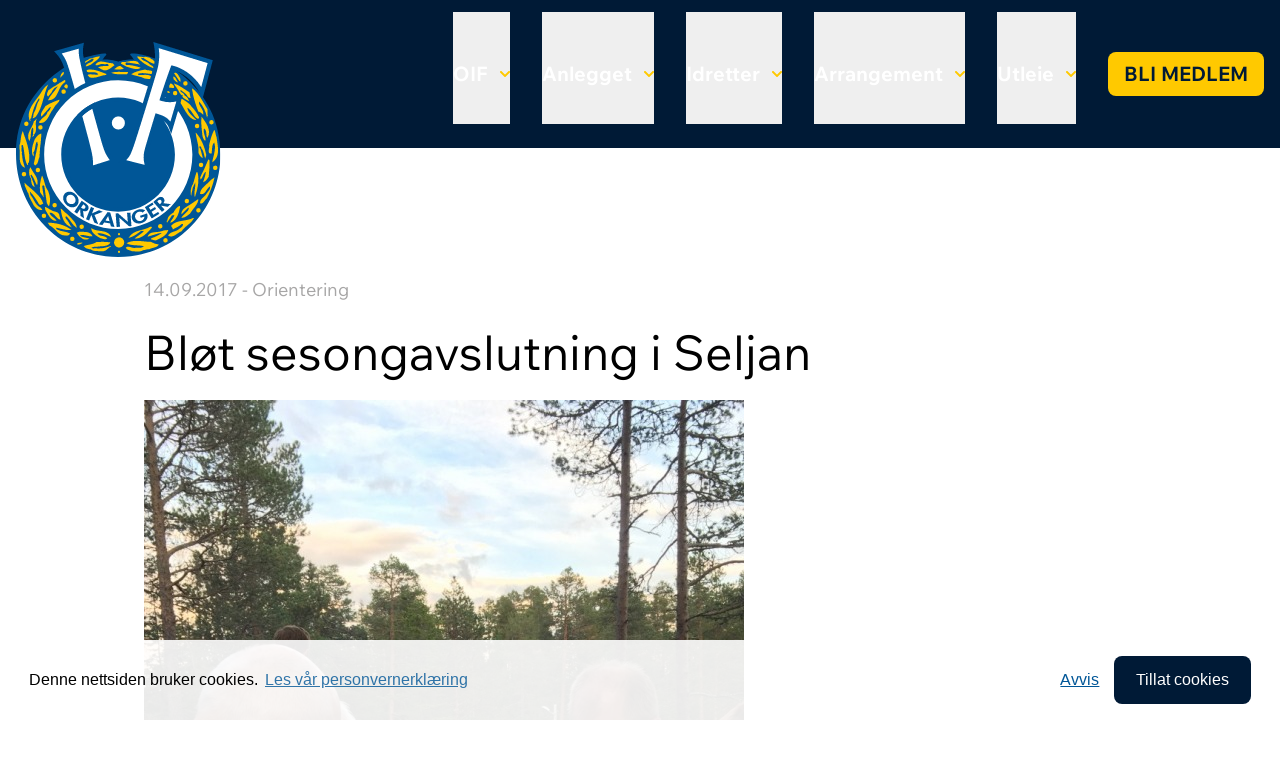

--- FILE ---
content_type: text/html; charset=utf-8
request_url: https://www.orkanger-if.no/idretter/orientering/nyheter/ny-artikkel-125/
body_size: 4019
content:
<!DOCTYPE html>
<html lang="nb-NO"  prefix="og: http://ogp.me/ns#  fb: http://www.facebook.com/2008/fbml website: http://ogp.me/ns/website#">

<head>
    <base href="https://www.orkanger-if.no/"><!--[if lte IE 6]></base><![endif]-->
        <meta http-equiv="X-UA-Compatible" content="IE=edge">
        <meta name="viewport" content="width=device-width, initial-scale=1">
        <meta name="generator" content="SilverStripe - http://silverstripe.org" />
<meta http-equiv="Content-type" content="text/html; charset=utf-8" />
<meta property="og:title" content="Bløt sesongavslutning i Seljan" />
<meta property="og:type" content="website" />
<meta property="og:url" content="https://www.orkanger-if.no/idretter/orientering/nyheter/ny-artikkel-125/" />
<link rel="image_src" href="http://www.orkanger-if.no/assets/Artikler/orientering/OG-stafetten-2017.jpg" type="image/jpeg" />
<meta property="og:image" content="http://www.orkanger-if.no/assets/Artikler/orientering/OG-stafetten-2017.jpg" />
<meta property="og:image:secure_url" content="https://www.orkanger-if.no/assets/Artikler/orientering/OG-stafetten-2017.jpg" />
<meta property="og:image:type" content="image/jpeg" />
<meta property="og:image:width" content="600" />
<meta property="og:image:height" content="800" />
<meta property="og:description" content="Sesongens siste treningsløp ble arrangert fra Seljan 13. september." />
<meta property="og:site_name" content="Orkanger Idrettsforening" />
<meta property="og:locale" content="nb_NO" />
<meta property="fb:admins" content="https://www.facebook.com/Orkanger-Idrettsforening-126298037551132/" />
<meta property="fb:app_id" content="https://www.facebook.com/Orkanger-Idrettsforening-126298037551132/" />

        <title>Orkanger Idrettsforening - Bløt sesongavslutning i Seljan</title>
        
        
<link rel="stylesheet" type="text/css" href="/themes/oif/css/app.css?m=1727254235" />
</head>

<body class="ArticlePage">
    <header id="navbar" class="bg-dark z-50 w-full">
        <nav class="container max-w-screen-2xl mx-auto text-xl font-bold">
    <div class="flex flex-wrap items-center justify-between">
        <div class="relative flex-grow">
            <a class="flex no-underline py-4 lg:absolute lg:z-20 lg:-top-[3rem]" href="https://www.orkanger-if.no/">
                <img class="h-[70px] lg:h-[215px] w-auto" src="themes/oif/images/oif-logo.svg" width="218" height="215"
                    alt="logo" />
                <span class="flex flex-col text-lg lg:hidden text-white ms-4 justify-center">Orkanger Idrettsforening</span>
            </a>
        </div>
        <div class="flex items-center lg:order-2 space-x-1 lg:space-x-2 rtl:space-x-reverse">
            <button data-collapse-toggle="mega-menu" type="button"
                class="inline-flex items-center p-2 w-10 h-10 justify-center text-sm text-white rounded-lg lg:hidden focus:outline-none"
                aria-controls="mega-menu" aria-expanded="false">
                <span class="sr-only">Meny</span>
                <svg class="w-5 h-5" aria-hidden="true" xmlns="http://www.w3.org/2000/svg" fill="none"
                    viewBox="0 0 17 14">
                    <path stroke="currentColor" stroke-linecap="round" stroke-linejoin="round" stroke-width="2"
                        d="M1 1h15M1 7h15M1 13h15" />
                </svg>
            </button>
        </div>
        <div id="mega-menu" class="items-center justify-between hidden w-full lg:flex lg:w-auto lg:order-1">
            <ul class="flex flex-col font-bold p-8 lg:p-0 lg:flex-row lg:mt-0 lg:space-x-8 rtl:space-x-reverse">
                
                    <li class="link first flex flex-col items-start lg:py-3">
                        
                            <button id="oif-dropdown-button" data-dropdown-toggle="oif-dropdown"
                                class="flex items-center justify-between pb-2 pt-0 lg:pt-12 lg:pb-9 text-white">
                                OIF <svg class="w-2.5 h-2.5 ms-3" aria-hidden="true"
                                    xmlns="http://www.w3.org/2000/svg" fill="none" viewBox="0 0 10 6">
                                    <path stroke="#ffc900" stroke-linecap="round" stroke-linejoin="round"
                                        stroke-width="2" d="m1 1 4 4 4-4" />
                                </svg>
                            </button>
                            <div
                                class="width-0 height-0 border-[1rem] -mt-5 border-transparent border-b-white invisible">
                            </div>
                            <div id="oif-dropdown" class="lg:absolute w-full z-10 hidden bg-white shadow-md">
                                <div class="lg:container flex lg:mx-auto p-12 lg:p-4">
                                    <ul class="lg:mx-auto max-w-screen-lg flex flex-col lg:flex-row lg:gap-8"
                                        aria-labelledby="mega-menu-dropdown-button">
                                        
                                            <li>
                                                <a href="/oif/om-oif/"
                                                    class="flex flex-row text-black font-normal py-4 lg:py-12 gap-2 text-nowrap">
                                                    
                                                            <span>Om OIF</span>
                                                </a>
                                            </li>
                                            
                                            <li>
                                                <a href="/oif/nyheter/"
                                                    class="flex flex-row text-black font-normal py-4 lg:py-12 gap-2 text-nowrap">
                                                    
                                                            <span>Nyheter</span>
                                                </a>
                                            </li>
                                            
                                            <li>
                                                <a href="/oif/retningslinjer/"
                                                    class="flex flex-row text-black font-normal py-4 lg:py-12 gap-2 text-nowrap">
                                                    
                                                            <span>Retningslinjer</span>
                                                </a>
                                            </li>
                                            
                                            <li>
                                                <a href="/oif/styret/"
                                                    class="flex flex-row text-black font-normal py-4 lg:py-12 gap-2 text-nowrap">
                                                    
                                                            <span>Styret</span>
                                                </a>
                                            </li>
                                            
                                            <li>
                                                <a href="https://www.idrettsforbundet.no/tema/varsling/"
                                                    class="flex flex-row text-black font-normal py-4 lg:py-12 gap-2 text-nowrap">
                                                    
                                                            <span>Varsel</span>
                                                </a>
                                            </li>
                                            
                                            <li>
                                                <a href="/oif/politiattester/"
                                                    class="flex flex-row text-black font-normal py-4 lg:py-12 gap-2 text-nowrap">
                                                    
                                                            <span>Politiattester </span>
                                                </a>
                                            </li>
                                            
                                            <li>
                                                <a href="/oif/referat/"
                                                    class="flex flex-row text-black font-normal py-4 lg:py-12 gap-2 text-nowrap">
                                                    
                                                            <span>Referat</span>
                                                </a>
                                            </li>
                                            
                                            <li>
                                                <a href="/oif/hedersbevisninger/"
                                                    class="flex flex-row text-black font-normal py-4 lg:py-12 gap-2 text-nowrap">
                                                    
                                                            <span>Hedersbevisninger</span>
                                                </a>
                                            </li>
                                            
                                            <li>
                                                <a href="/oif/ulvasmarka-stikomite/"
                                                    class="flex flex-row text-black font-normal py-4 lg:py-12 gap-2 text-nowrap">
                                                    
                                                            <span>Stikomité</span>
                                                </a>
                                            </li>
                                            
                                    </ul>
                                </div>
                            </div>
                            
                    </li>
                    
                    <li class="link  flex flex-col items-start lg:py-3">
                        
                            <button id="anlegget-dropdown-button" data-dropdown-toggle="anlegget-dropdown"
                                class="flex items-center justify-between pb-2 pt-0 lg:pt-12 lg:pb-9 text-white">
                                Anlegget <svg class="w-2.5 h-2.5 ms-3" aria-hidden="true"
                                    xmlns="http://www.w3.org/2000/svg" fill="none" viewBox="0 0 10 6">
                                    <path stroke="#ffc900" stroke-linecap="round" stroke-linejoin="round"
                                        stroke-width="2" d="m1 1 4 4 4-4" />
                                </svg>
                            </button>
                            <div
                                class="width-0 height-0 border-[1rem] -mt-5 border-transparent border-b-white invisible">
                            </div>
                            <div id="anlegget-dropdown" class="lg:absolute w-full z-10 hidden bg-white shadow-md">
                                <div class="lg:container flex lg:mx-auto p-12 lg:p-4">
                                    <ul class="lg:mx-auto max-w-screen-lg flex flex-col lg:flex-row lg:gap-8"
                                        aria-labelledby="mega-menu-dropdown-button">
                                        
                                            <li>
                                                <a href="/anlegget/klubbhuset/"
                                                    class="flex flex-row text-black font-normal py-4 lg:py-12 gap-2 text-nowrap">
                                                    
                                                            <span>Klubbhuset</span>
                                                </a>
                                            </li>
                                            
                                            <li>
                                                <a href="/anlegget/idrettsparken/"
                                                    class="flex flex-row text-black font-normal py-4 lg:py-12 gap-2 text-nowrap">
                                                    
                                                            <span>Idrettsparken</span>
                                                </a>
                                            </li>
                                            
                                            <li>
                                                <a href="/anlegget/flerbrukshus/"
                                                    class="flex flex-row text-black font-normal py-4 lg:py-12 gap-2 text-nowrap">
                                                    
                                                            <span>Flerbrukshus</span>
                                                </a>
                                            </li>
                                            
                                            <li>
                                                <a href="/anlegget/ulvashytta/"
                                                    class="flex flex-row text-black font-normal py-4 lg:py-12 gap-2 text-nowrap">
                                                    
                                                            <span>Ulvåshytta</span>
                                                </a>
                                            </li>
                                            
                                            <li>
                                                <a href="/anlegget/ulvasen/"
                                                    class="flex flex-row text-black font-normal py-4 lg:py-12 gap-2 text-nowrap">
                                                    
                                                            <span>Ulvåsen - Webkamera</span>
                                                </a>
                                            </li>
                                            
                                            <li>
                                                <a href="/anlegget/banekalendere/"
                                                    class="flex flex-row text-black font-normal py-4 lg:py-12 gap-2 text-nowrap">
                                                    
                                                            <span>Banekalendere</span>
                                                </a>
                                            </li>
                                            
                                    </ul>
                                </div>
                            </div>
                            
                    </li>
                    
                    <li class="section  flex flex-col items-start lg:py-3">
                        
                            <button id="idretter-dropdown-button" data-dropdown-toggle="idretter-dropdown"
                                class="flex items-center justify-between pb-2 pt-0 lg:pt-12 lg:pb-9 text-white">
                                Idretter <svg class="w-2.5 h-2.5 ms-3" aria-hidden="true"
                                    xmlns="http://www.w3.org/2000/svg" fill="none" viewBox="0 0 10 6">
                                    <path stroke="#ffc900" stroke-linecap="round" stroke-linejoin="round"
                                        stroke-width="2" d="m1 1 4 4 4-4" />
                                </svg>
                            </button>
                            <div
                                class="width-0 height-0 border-[1rem] -mt-5 border-transparent border-b-white invisible">
                            </div>
                            <div id="idretter-dropdown" class="lg:absolute w-full z-10 hidden bg-white shadow-md">
                                <div class="lg:container flex lg:mx-auto p-12 lg:p-4">
                                    <ul class="lg:mx-auto max-w-screen-lg flex flex-col lg:flex-row lg:gap-8"
                                        aria-labelledby="mega-menu-dropdown-button">
                                        
                                            <li>
                                                <a href="/idretter/oif-fotball/"
                                                    class="flex flex-row text-black font-normal py-4 lg:py-12 gap-2 text-nowrap">
                                                    <img class="h-8 align-text-bottom"
                                                            src="/assets/Ikoner/fotball.png" />
                                                        
                                                            <span>Fotball</span>
                                                </a>
                                            </li>
                                            
                                            <li>
                                                <a href="/idretter/handball/"
                                                    class="flex flex-row text-black font-normal py-4 lg:py-12 gap-2 text-nowrap">
                                                    <img class="h-8 align-text-bottom"
                                                            src="/assets/Ikoner/handball.png" />
                                                        
                                                            <span>Håndball</span>
                                                </a>
                                            </li>
                                            
                                            <li>
                                                <a href="/idretter/svomming/"
                                                    class="flex flex-row text-black font-normal py-4 lg:py-12 gap-2 text-nowrap">
                                                    <img class="h-8 align-text-bottom"
                                                            src="/assets/Ikoner/svomming.png" />
                                                        
                                                            <span>Svømming</span>
                                                </a>
                                            </li>
                                            
                                            <li>
                                                <a href="/idretter/turn/"
                                                    class="flex flex-row text-black font-normal py-4 lg:py-12 gap-2 text-nowrap">
                                                    <img class="h-8 align-text-bottom"
                                                            src="/assets/Ikoner/turn.png" />
                                                        
                                                            <span>Turn</span>
                                                </a>
                                            </li>
                                            
                                            <li>
                                                <a href="/idretter/orientering/"
                                                    class="flex flex-row text-black font-normal py-4 lg:py-12 gap-2 text-nowrap">
                                                    <img class="h-8 align-text-bottom"
                                                            src="/assets/Ikoner/orientering.png" />
                                                        
                                                            <span>Orientering</span>
                                                </a>
                                            </li>
                                            
                                            <li>
                                                <a href="/idretter/ski/"
                                                    class="flex flex-row text-black font-normal py-4 lg:py-12 gap-2 text-nowrap">
                                                    <img class="h-8 align-text-bottom"
                                                            src="/assets/Ikoner/ski.png" />
                                                        
                                                            <span>Ski</span>
                                                </a>
                                            </li>
                                            
                                    </ul>
                                </div>
                            </div>
                            
                    </li>
                    
                    <li class="link  flex flex-col items-start lg:py-3">
                        
                            <button id="arrangement-dropdown-button" data-dropdown-toggle="arrangement-dropdown"
                                class="flex items-center justify-between pb-2 pt-0 lg:pt-12 lg:pb-9 text-white">
                                Arrangement <svg class="w-2.5 h-2.5 ms-3" aria-hidden="true"
                                    xmlns="http://www.w3.org/2000/svg" fill="none" viewBox="0 0 10 6">
                                    <path stroke="#ffc900" stroke-linecap="round" stroke-linejoin="round"
                                        stroke-width="2" d="m1 1 4 4 4-4" />
                                </svg>
                            </button>
                            <div
                                class="width-0 height-0 border-[1rem] -mt-5 border-transparent border-b-white invisible">
                            </div>
                            <div id="arrangement-dropdown" class="lg:absolute w-full z-10 hidden bg-white shadow-md">
                                <div class="lg:container flex lg:mx-auto p-12 lg:p-4">
                                    <ul class="lg:mx-auto max-w-screen-lg flex flex-col lg:flex-row lg:gap-8"
                                        aria-labelledby="mega-menu-dropdown-button">
                                        
                                            <li>
                                                <a href="/arrangement/orkla-sparebank-cup/"
                                                    class="flex flex-row text-black font-normal py-4 lg:py-12 gap-2 text-nowrap">
                                                    <img class="h-8 align-text-bottom"
                                                            src="/assets/Ikoner/OIF-fotball/OScup-logo2018-.png" />
                                                        
                                                            <span>Orkla Sparebank Cup</span>
                                                </a>
                                            </li>
                                            
                                            <li>
                                                <a href="/arrangement/oti-forjulscup/"
                                                    class="flex flex-row text-black font-normal py-4 lg:py-12 gap-2 text-nowrap">
                                                    
                                                            <span>Førjulscup</span>
                                                </a>
                                            </li>
                                            
                                            <li>
                                                <a href="/arrangement/om-i-straffespark/"
                                                    class="flex flex-row text-black font-normal py-4 lg:py-12 gap-2 text-nowrap">
                                                    
                                                            <span>OM i straffespark</span>
                                                </a>
                                            </li>
                                            
                                            <li>
                                                <a href="/arrangement/orkland-energimila/"
                                                    class="flex flex-row text-black font-normal py-4 lg:py-12 gap-2 text-nowrap">
                                                    
                                                            <span>Orkland EnergiMila</span>
                                                </a>
                                            </li>
                                            
                                    </ul>
                                </div>
                            </div>
                            
                    </li>
                    
                    <li class="link  flex flex-col items-start lg:py-3">
                        
                            <button id="utleie-dropdown-button" data-dropdown-toggle="utleie-dropdown"
                                class="flex items-center justify-between pb-2 pt-0 lg:pt-12 lg:pb-9 text-white">
                                Utleie <svg class="w-2.5 h-2.5 ms-3" aria-hidden="true"
                                    xmlns="http://www.w3.org/2000/svg" fill="none" viewBox="0 0 10 6">
                                    <path stroke="#ffc900" stroke-linecap="round" stroke-linejoin="round"
                                        stroke-width="2" d="m1 1 4 4 4-4" />
                                </svg>
                            </button>
                            <div
                                class="width-0 height-0 border-[1rem] -mt-5 border-transparent border-b-white invisible">
                            </div>
                            <div id="utleie-dropdown" class="lg:absolute w-full z-10 hidden bg-white shadow-md">
                                <div class="lg:container flex lg:mx-auto p-12 lg:p-4">
                                    <ul class="lg:mx-auto max-w-screen-lg flex flex-col lg:flex-row lg:gap-8"
                                        aria-labelledby="mega-menu-dropdown-button">
                                        
                                            <li>
                                                <a href="/anlegget/klubbhuset/utleie/"
                                                    class="flex flex-row text-black font-normal py-4 lg:py-12 gap-2 text-nowrap">
                                                    
                                                            <span>Klubbhus</span>
                                                </a>
                                            </li>
                                            
                                            <li>
                                                <a href="/anlegget/flerbrukshus/"
                                                    class="flex flex-row text-black font-normal py-4 lg:py-12 gap-2 text-nowrap">
                                                    
                                                            <span>Flerbrukshus</span>
                                                </a>
                                            </li>
                                            
                                            <li>
                                                <a href="/anlegget/ulvashytta/utleie-ulvashytta/"
                                                    class="flex flex-row text-black font-normal py-4 lg:py-12 gap-2 text-nowrap">
                                                    
                                                            <span>Ulvåshytta</span>
                                                </a>
                                            </li>
                                            
                                    </ul>
                                </div>
                            </div>
                            
                    </li>
                    
                    <li class="link last flex flex-col items-start lg:py-3">
                        
                                <a class="inline-block no-underline py-2 my-10 hover:text-white px-4 text-dark uppercase bg-secondary hover:bg-primary rounded-lg focus:outline-none"
                                    href="https://medlemskap.nif.no/Start/Index/26821" target="_blank">Bli medlem</a>
                                
                    </li>
                    
            </ul>
        </div>
    </div>
</nav>
    </header>
    <main>
        <div class="container max-w-screen-lg py-32">
    
        <p class="flex justify-between"><span class="text-light">14.09.2017 - Orientering</span></p>
        
            <h1 class="text-5xl">Bløt sesongavslutning i Seljan</h1>
            <div class="mb-8"><img src="/assets/Artikler/orientering/OG-stafetten-2017.jpg" alt="OG stafetten 2017" /></div>
            <div>
                <p>Sesongens siste treningsløp ble arrangert fra Seljan 13. september.</p>
<p>Arrangør var Børsa IL ved Johan R. Hammer, og 17 løpere stilte til start.<br>Regnet kom til løpsstart, og myrene var bløt og tungløpt fra før, så alle løpere var bløt og klar ved målgang.<br>Men fin løpstemperatur, gode løyper og Johan`s gode sjokoladekake gjorde likevel dette til en fin avslutning.<br>Terrenget rundt Seljan er som det alltid har vært, men vegetasjonen har forandret seg ganske mye siden kartet ble laget, og kartet har derfor behov for revisjon.</p>
<p>Løypevinnere ble Ola Neraune, Rolf Wærnes og John Henry Hammer. <br>Disse tre er avbildet etter stafetten på Hølonda i forrige uke der de diskuterer løypevalg og nyter blåbærpai.</p>
<p><a href="http://brikkesys.no/result.php?id=2517" target="_blank">Resultatliste.</a></p>
            </div>
</div>
    </main>
    <footer class="bg-dark py-32">
        <div class="container max-w-screen-xl text-white">
  <div class="lg:flex lg:justify-between lg:gap-16">
    <div class="pb-24">
      <div>
    <a href="https://www.orkanger-if.no/"><img src="themes/oif/images/oif-logo.svg" width="218" height="215"
            alt="logo" /></a>
</div>
    </div>
    <div class="pb-12">
      <span class="font-bold">OIF</span>
      <ul class="list-none">
        
          <li><a class="text-white hover:text-white" href="/oif/om-oif/">Om OIF</a></li>
          
          <li><a class="text-white hover:text-white" href="/oif/nyheter/">Nyheter</a></li>
          
          <li><a class="text-white hover:text-white" href="/oif/retningslinjer/">Retningslinjer</a></li>
          
          <li><a class="text-white hover:text-white" href="/oif/styret/">Styret</a></li>
          
          <li><a class="text-white hover:text-white" href="https://www.idrettsforbundet.no/tema/varsling/">Varsel</a></li>
          
          <li><a class="text-white hover:text-white" href="/oif/politiattester/">Politiattester </a></li>
          
          <li><a class="text-white hover:text-white" href="/oif/referat/">Referat</a></li>
          
          <li><a class="text-white hover:text-white" href="/oif/hedersbevisninger/">Hedersbevisninger</a></li>
          
          <li><a class="text-white hover:text-white" href="/oif/ulvasmarka-stikomite/">Stikomité</a></li>
          
      </ul>
    </div>
    <div class="pb-12">
      <span class="font-bold">Anlegget</span>
      <ul class="list-none">
        
          <li><a class="text-white hover:text-white" href="/anlegget/klubbhuset/">Klubbhuset</a></li>
          
          <li><a class="text-white hover:text-white" href="/anlegget/idrettsparken/">Idrettsparken</a></li>
          
          <li><a class="text-white hover:text-white" href="/anlegget/flerbrukshus/">Flerbrukshus</a></li>
          
          <li><a class="text-white hover:text-white" href="/anlegget/ulvashytta/">Ulvåshytta</a></li>
          
          <li><a class="text-white hover:text-white" href="/anlegget/ulvasen/">Ulvåsen - Webkamera</a></li>
          
          <li><a class="text-white hover:text-white" href="/anlegget/banekalendere/">Banekalendere</a></li>
          
      </ul>
    </div>
    <div class="pb-12">
      <span class="font-bold">Idretter</span>
      <ul class="list-none">
        
          <li><a class="text-white hover:text-white" href="/idretter/oif-fotball/">Fotball</a></li>
          
          <li><a class="text-white hover:text-white" href="/idretter/handball/">Håndball</a></li>
          
          <li><a class="text-white hover:text-white" href="/idretter/svomming/">Svømming</a></li>
          
          <li><a class="text-white hover:text-white" href="/idretter/turn/">Turn</a></li>
          
          <li><a class="text-white hover:text-white" href="/idretter/orientering/">Orientering</a></li>
          
          <li><a class="text-white hover:text-white" href="/idretter/ski/">Ski</a></li>
          
      </ul>
    </div>
    <div class="pb-12">
      <p class="whitespace-nowrap">
        Postadresse:<br />
        Orkanger Idrettsforening<br />
        Postboks 61<br />
        7301 Orkanger
      </p>
      <p>
        E-post:<br />
        <a class="text-white hover:text-white" href="mailto:daglig.leder@orkanger-if.no">daglig.leder@orkanger-if.no</a>
      </p>
      <p>
        <a class="text-white hover:text-white" href="/personvern">Personvernerklæring</a>
      </p>
      
        <a class="inline-block text-dark text-xl font-semibold uppercase bg-secondary hover:text-white hover:bg-primary rounded-lg no-underline my-4 px-4 py-2 md:px-5 md:py-2.5 focus:outline-none"
          href="https://medlemskap.nif.no/Start/Index/26821" target="_blank">Bli medlem</a>
        
    </div>
  </div>
</div>
    </footer>
    
    <script type="text/javascript" src="/themes/oif/javascript/app.js?m=1727254550"></script><script>
        //Piwik
        var _paq = _paq || [];
        _paq.push(["disableCookies"]);
        _paq.push(["trackPageView"]);
        _paq.push(["enableLinkTracking"]);
        (function () {
            var u =
            ("https:" == document.location.protocol ? "https" : "http") +
            "://piwik.exigo.no/";
            _paq.push(["setTrackerUrl", u + "piwik.php"]);
            _paq.push(["setSiteId", "31"]);
            var d = document,
            g = d.createElement("script"),
            s = d.getElementsByTagName("script")[0];
            g.type = "text/javascript";
            g.defer = true;
            g.async = true;
            g.src = u + "piwik.js";
            s.parentNode.insertBefore(g, s);
        })();
    </script>
    
</body>

</html>